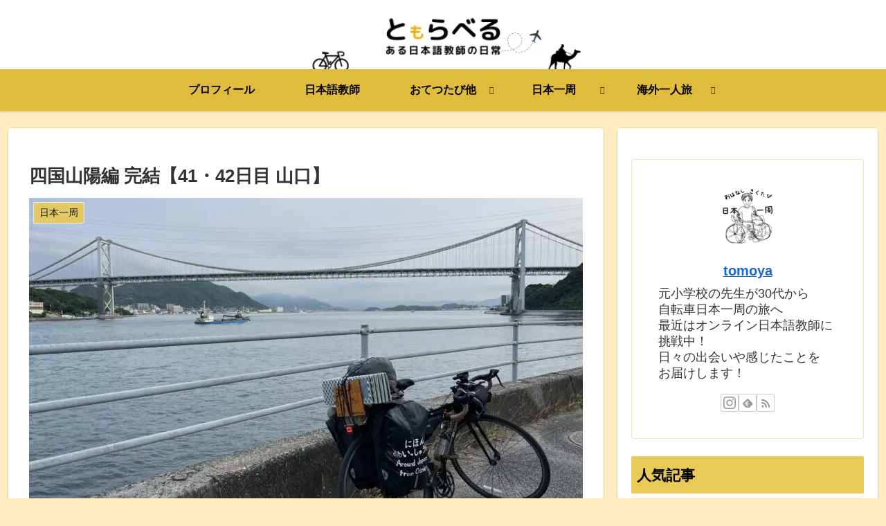

--- FILE ---
content_type: text/html; charset=utf-8
request_url: https://www.google.com/recaptcha/api2/aframe
body_size: 260
content:
<!DOCTYPE HTML><html><head><meta http-equiv="content-type" content="text/html; charset=UTF-8"></head><body><script nonce="IV4Lppo20i8MRG7QxXIq6w">/** Anti-fraud and anti-abuse applications only. See google.com/recaptcha */ try{var clients={'sodar':'https://pagead2.googlesyndication.com/pagead/sodar?'};window.addEventListener("message",function(a){try{if(a.source===window.parent){var b=JSON.parse(a.data);var c=clients[b['id']];if(c){var d=document.createElement('img');d.src=c+b['params']+'&rc='+(localStorage.getItem("rc::a")?sessionStorage.getItem("rc::b"):"");window.document.body.appendChild(d);sessionStorage.setItem("rc::e",parseInt(sessionStorage.getItem("rc::e")||0)+1);localStorage.setItem("rc::h",'1768573327369');}}}catch(b){}});window.parent.postMessage("_grecaptcha_ready", "*");}catch(b){}</script></body></html>

--- FILE ---
content_type: application/javascript; charset=UTF-8
request_url: https://strava-embeds.com/iframe-b61244f067716313f92b.js
body_size: 6972
content:
try{let e="undefined"!=typeof window?window:"undefined"!=typeof global?global:"undefined"!=typeof globalThis?globalThis:"undefined"!=typeof self?self:{},t=(new e.Error).stack;t&&(e._sentryDebugIds=e._sentryDebugIds||{},e._sentryDebugIds[t]="a0e5e5ca-deea-4b0d-a6b1-4bf007780033",e._sentryDebugIdIdentifier="sentry-dbid-a0e5e5ca-deea-4b0d-a6b1-4bf007780033")}catch(e){}("undefined"!=typeof window?window:"undefined"!=typeof global?global:"undefined"!=typeof globalThis?globalThis:"undefined"!=typeof self?self:{}).SENTRY_RELEASE={id:"c1fd9d67e8b58bb084c1b67876aad3a1b41e6f7a"},(()=>{"use strict";var e,t,n,r,o={494:(e,t,n)=>{n.d(t,{gr:()=>i,kI:()=>o,sB:()=>r});var r=function(e){"loading"!==document.readyState?e():document.addEventListener("DOMContentLoaded",e)},o=function(e){"requestIdleCallback"in window?requestIdleCallback(e):setTimeout(e,0)},i=function(e){var t=e.elem,n=e.entryThreshold,r=e.onEnterViewport,o=e.onExitViewport,i={isInViewport:!1,disconnect:function(){}};if(!("IntersectionObserver"in window&&"IntersectionObserverEntry"in window&&"isIntersecting"in window.IntersectionObserverEntry.prototype))return console.warn("This browser does not support the intersectionObserver API"),i;var a=new IntersectionObserver(function(e){var t=i.isInViewport;i.isInViewport=e.some(function(e){return e.intersectionRatio>=n&&e.isIntersecting})||t&&e.some(function(e){return e.isIntersecting}),!t&&i.isInViewport&&(null==r||r()),t&&!i.isInViewport&&(null==o||o())},{root:null,rootMargin:"0px",threshold:[0,n]});return a.observe(t),i.disconnect=function(){return a.disconnect()},i}},862:(e,t,n)=>{n.d(t,{I3:()=>o,NM:()=>i,nl:()=>r});var r="BROADCAST_IFRAME_HEIGHT",o="BROADCAST_HOST_FOCUS",i="BROADCAST_SETTINGS_CHANGE"}},i={};function a(e){var t=i[e];if(void 0!==t)return t.exports;var n=i[e]={exports:{}};return o[e].call(n.exports,n,n.exports,a),n.exports}a.m=o,a.n=e=>{var t=e&&e.__esModule?()=>e.default:()=>e;return a.d(t,{a:t}),t},t=Object.getPrototypeOf?e=>Object.getPrototypeOf(e):e=>e.__proto__,a.t=function(n,r){if(1&r&&(n=this(n)),8&r)return n;if("object"==typeof n&&n){if(4&r&&n.__esModule)return n;if(16&r&&"function"==typeof n.then)return n}var o=Object.create(null);a.r(o);var i={};e=e||[null,t({}),t([]),t(t)];for(var c=2&r&&n;"object"==typeof c&&!~e.indexOf(c);c=t(c))Object.getOwnPropertyNames(c).forEach(e=>i[e]=()=>n[e]);return i.default=()=>n,a.d(o,i),o},a.d=(e,t)=>{for(var n in t)a.o(t,n)&&!a.o(e,n)&&Object.defineProperty(e,n,{enumerable:!0,get:t[n]})},a.f={},a.e=e=>Promise.all(Object.keys(a.f).reduce((t,n)=>(a.f[n](e,t),t),[])),a.u=e=>e+"-"+{430:"c500fcdf9ecf33177450",661:"d0b15d420242c1e011bb",765:"0cac3fc1db1a327bcae7",917:"7bd141aea16e88cccda3",962:"7495d5c2bf8054d62ffc"}[e]+".js",a.g=function(){if("object"==typeof globalThis)return globalThis;try{return this||new Function("return this")()}catch(e){if("object"==typeof window)return window}}(),a.o=(e,t)=>Object.prototype.hasOwnProperty.call(e,t),n={},r="micro-embeds:",a.l=(e,t,o,i)=>{if(n[e])n[e].push(t);else{var c,l;if(void 0!==o)for(var u=document.getElementsByTagName("script"),s=0;s<u.length;s++){var f=u[s];if(f.getAttribute("src")==e||f.getAttribute("data-webpack")==r+o){c=f;break}}c||(l=!0,(c=document.createElement("script")).charset="utf-8",c.timeout=120,a.nc&&c.setAttribute("nonce",a.nc),c.setAttribute("data-webpack",r+o),c.src=e),n[e]=[t];var d=(t,r)=>{c.onerror=c.onload=null,clearTimeout(p);var o=n[e];if(delete n[e],c.parentNode&&c.parentNode.removeChild(c),o&&o.forEach(e=>e(r)),t)return t(r)},p=setTimeout(d.bind(null,void 0,{type:"timeout",target:c}),12e4);c.onerror=d.bind(null,c.onerror),c.onload=d.bind(null,c.onload),l&&document.head.appendChild(c)}},a.r=e=>{"undefined"!=typeof Symbol&&Symbol.toStringTag&&Object.defineProperty(e,Symbol.toStringTag,{value:"Module"}),Object.defineProperty(e,"__esModule",{value:!0})},(()=>{var e;a.g.importScripts&&(e=a.g.location+"");var t=a.g.document;if(!e&&t&&(t.currentScript&&"SCRIPT"===t.currentScript.tagName.toUpperCase()&&(e=t.currentScript.src),!e)){var n=t.getElementsByTagName("script");if(n.length)for(var r=n.length-1;r>-1&&(!e||!/^http(s?):/.test(e));)e=n[r--].src}if(!e)throw new Error("Automatic publicPath is not supported in this browser");e=e.replace(/^blob:/,"").replace(/#.*$/,"").replace(/\?.*$/,"").replace(/\/[^\/]+$/,"/"),a.p=e})(),(()=>{var e={995:0};a.f.j=(t,n)=>{var r=a.o(e,t)?e[t]:void 0;if(0!==r)if(r)n.push(r[2]);else{var o=new Promise((n,o)=>r=e[t]=[n,o]);n.push(r[2]=o);var i=a.p+a.u(t),c=new Error;a.l(i,n=>{if(a.o(e,t)&&(0!==(r=e[t])&&(e[t]=void 0),r)){var o=n&&("load"===n.type?"missing":n.type),i=n&&n.target&&n.target.src;c.message="Loading chunk "+t+" failed.\n("+o+": "+i+")",c.name="ChunkLoadError",c.type=o,c.request=i,r[1](c)}},"chunk-"+t,t)}};var t=(t,n)=>{var r,o,[i,c,l]=n,u=0;if(i.some(t=>0!==e[t])){for(r in c)a.o(c,r)&&(a.m[r]=c[r]);l&&l(a)}for(t&&t(n);u<i.length;u++)o=i[u],a.o(e,o)&&e[o]&&e[o][0](),e[o]=0},n=self.webpackChunkmicro_embeds=self.webpackChunkmicro_embeds||[];n.forEach(t.bind(null,0)),n.push=t.bind(null,n.push.bind(n))})();const c=function(e){var t=typeof e;return null!=e&&("object"==t||"function"==t)},l="object"==typeof global&&global&&global.Object===Object&&global;var u="object"==typeof self&&self&&self.Object===Object&&self;const s=l||u||Function("return this")(),f=function(){return s.Date.now()};var d=/\s/;var p=/^\s+/;const v=function(e){return e?e.slice(0,function(e){for(var t=e.length;t--&&d.test(e.charAt(t)););return t}(e)+1).replace(p,""):e},h=s.Symbol;var b=Object.prototype,y=b.hasOwnProperty,m=b.toString,g=h?h.toStringTag:void 0;var w=Object.prototype.toString;var S=h?h.toStringTag:void 0;const E=function(e){return null==e?void 0===e?"[object Undefined]":"[object Null]":S&&S in Object(e)?function(e){var t=y.call(e,g),n=e[g];try{e[g]=void 0;var r=!0}catch(e){}var o=m.call(e);return r&&(t?e[g]=n:delete e[g]),o}(e):function(e){return w.call(e)}(e)};var T=/^[-+]0x[0-9a-f]+$/i,O=/^0b[01]+$/i,I=/^0o[0-7]+$/i,x=parseInt;const k=function(e){if("number"==typeof e)return e;if(function(e){return"symbol"==typeof e||function(e){return null!=e&&"object"==typeof e}(e)&&"[object Symbol]"==E(e)}(e))return NaN;if(c(e)){var t="function"==typeof e.valueOf?e.valueOf():e;e=c(t)?t+"":t}if("string"!=typeof e)return 0===e?e:+e;e=v(e);var n=O.test(e);return n||I.test(e)?x(e.slice(2),n?2:8):T.test(e)?NaN:+e};var j=Math.max,L=Math.min;const _=function(e,t,n){var r,o,i,a,l,u,s=0,d=!1,p=!1,v=!0;if("function"!=typeof e)throw new TypeError("Expected a function");function h(t){var n=r,i=o;return r=o=void 0,s=t,a=e.apply(i,n)}function b(e){var n=e-u;return void 0===u||n>=t||n<0||p&&e-s>=i}function y(){var e=f();if(b(e))return m(e);l=setTimeout(y,function(e){var n=t-(e-u);return p?L(n,i-(e-s)):n}(e))}function m(e){return l=void 0,v&&r?h(e):(r=o=void 0,a)}function g(){var e=f(),n=b(e);if(r=arguments,o=this,u=e,n){if(void 0===l)return function(e){return s=e,l=setTimeout(y,t),d?h(e):a}(u);if(p)return clearTimeout(l),l=setTimeout(y,t),h(u)}return void 0===l&&(l=setTimeout(y,t)),a}return t=k(t)||0,c(n)&&(d=!!n.leading,i=(p="maxWait"in n)?j(k(n.maxWait)||0,t):i,v="trailing"in n?!!n.trailing:v),g.cancel=function(){void 0!==l&&clearTimeout(l),s=0,r=u=o=l=void 0},g.flush=function(){return void 0===l?a:m(f())},g},A=function(e,t,n){var r=!0,o=!0;if("function"!=typeof e)throw new TypeError("Expected a function");return c(n)&&(r="leading"in n?!!n.leading:r,o="trailing"in n?!!n.trailing:o),_(e,t,{leading:r,maxWait:t,trailing:o})};function P(e,t,n,r,o,i,a){try{var c=e[i](a),l=c.value}catch(e){return void n(e)}c.done?t(l):Promise.resolve(l).then(r,o)}var C=function(){return(e=function(){var e;return function(e,t){var n,r,o,i={label:0,sent:function(){if(1&o[0])throw o[1];return o[1]},trys:[],ops:[]},a=Object.create(("function"==typeof Iterator?Iterator:Object).prototype);return a.next=c(0),a.throw=c(1),a.return=c(2),"function"==typeof Symbol&&(a[Symbol.iterator]=function(){return this}),a;function c(c){return function(l){return function(c){if(n)throw new TypeError("Generator is already executing.");for(;a&&(a=0,c[0]&&(i=0)),i;)try{if(n=1,r&&(o=2&c[0]?r.return:c[0]?r.throw||((o=r.return)&&o.call(r),0):r.next)&&!(o=o.call(r,c[1])).done)return o;switch(r=0,o&&(c=[2&c[0],o.value]),c[0]){case 0:case 1:o=c;break;case 4:return i.label++,{value:c[1],done:!1};case 5:i.label++,r=c[1],c=[0];continue;case 7:c=i.ops.pop(),i.trys.pop();continue;default:if(!((o=(o=i.trys).length>0&&o[o.length-1])||6!==c[0]&&2!==c[0])){i=0;continue}if(3===c[0]&&(!o||c[1]>o[0]&&c[1]<o[3])){i.label=c[1];break}if(6===c[0]&&i.label<o[1]){i.label=o[1],o=c;break}if(o&&i.label<o[2]){i.label=o[2],i.ops.push(c);break}o[2]&&i.ops.pop(),i.trys.pop();continue}c=t.call(e,i)}catch(e){c=[6,e],r=0}finally{n=o=0}if(5&c[0])throw c[1];return{value:c[0]?c[1]:void 0,done:!0}}([c,l])}}}(this,function(t){switch(t.label){case 0:return[4,a.e(917).then(a.t.bind(a,917,23))];case 1:if(!(e=t.sent().default).isSupported())throw new Error("Could not polyfill HLS - unsupported browser");return[2,e]}})},function(){var t=this,n=arguments;return new Promise(function(r,o){var i=e.apply(t,n);function a(e){P(i,r,o,a,c,"next",e)}function c(e){P(i,r,o,a,c,"throw",e)}a(void 0)})})();var e},M=a(494);function N(e,t,n,r,o,i,a){try{var c=e[i](a),l=c.value}catch(e){return void n(e)}c.done?t(l):Promise.resolve(l).then(r,o)}function q(e){return function(){var t=this,n=arguments;return new Promise(function(r,o){var i=e.apply(t,n);function a(e){N(i,r,o,a,c,"next",e)}function c(e){N(i,r,o,a,c,"throw",e)}a(void 0)})}}function B(e,t){var n,r,o,i={label:0,sent:function(){if(1&o[0])throw o[1];return o[1]},trys:[],ops:[]},a=Object.create(("function"==typeof Iterator?Iterator:Object).prototype);return a.next=c(0),a.throw=c(1),a.return=c(2),"function"==typeof Symbol&&(a[Symbol.iterator]=function(){return this}),a;function c(c){return function(l){return function(c){if(n)throw new TypeError("Generator is already executing.");for(;a&&(a=0,c[0]&&(i=0)),i;)try{if(n=1,r&&(o=2&c[0]?r.return:c[0]?r.throw||((o=r.return)&&o.call(r),0):r.next)&&!(o=o.call(r,c[1])).done)return o;switch(r=0,o&&(c=[2&c[0],o.value]),c[0]){case 0:case 1:o=c;break;case 4:return i.label++,{value:c[1],done:!1};case 5:i.label++,r=c[1],c=[0];continue;case 7:c=i.ops.pop(),i.trys.pop();continue;default:if(!((o=(o=i.trys).length>0&&o[o.length-1])||6!==c[0]&&2!==c[0])){i=0;continue}if(3===c[0]&&(!o||c[1]>o[0]&&c[1]<o[3])){i.label=c[1];break}if(6===c[0]&&i.label<o[1]){i.label=o[1],o=c;break}if(o&&i.label<o[2]){i.label=o[2],i.ops.push(c);break}o[2]&&i.ops.pop(),i.trys.pop();continue}c=t.call(e,i)}catch(e){c=[6,e],r=0}finally{n=o=0}if(5&c[0])throw c[1];return{value:c[0]?c[1]:void 0,done:!0}}([c,l])}}}var H=a(862);function V(e,t){(null==t||t>e.length)&&(t=e.length);for(var n=0,r=new Array(t);n<t;n++)r[n]=e[n];return r}var D=function(e){var t=e.prefix,n=e.inbox,r=e.outbox,o=function(){try{return new EventTarget}catch(e){return document.createDocumentFragment()}}();return n.addEventListener("message",function(e){if(function(e){var n;return(null===(n=e.data)||void 0===n?void 0:n[0])===t}(e)){var n=(c=e.data,l=3,function(e){if(Array.isArray(e))return e}(c)||function(e,t){var n=null==e?null:"undefined"!=typeof Symbol&&e[Symbol.iterator]||e["@@iterator"];if(null!=n){var r,o,i=[],a=!0,c=!1;try{for(n=n.call(e);!(a=(r=n.next()).done)&&(i.push(r.value),!t||i.length!==t);a=!0);}catch(e){c=!0,o=e}finally{try{a||null==n.return||n.return()}finally{if(c)throw o}}return i}}(c,l)||function(e,t){if(e){if("string"==typeof e)return V(e,t);var n=Object.prototype.toString.call(e).slice(8,-1);return"Object"===n&&e.constructor&&(n=e.constructor.name),"Map"===n||"Set"===n?Array.from(n):"Arguments"===n||/^(?:Ui|I)nt(?:8|16|32)(?:Clamped)?Array$/.test(n)?V(e,t):void 0}}(c,l)||function(){throw new TypeError("Invalid attempt to destructure non-iterable instance.\\nIn order to be iterable, non-array objects must have a [Symbol.iterator]() method.")}()),r=n[1],i=n[2],a=new Event(r);a.args=i,o.dispatchEvent(a)}var c,l}),{addMessageListener:o.addEventListener.bind(o),removeMessageListener:o.removeEventListener.bind(o),sendMessage:function(e){var n=arguments.length>1&&void 0!==arguments[1]?arguments[1]:{};r.postMessage([t,e,n],"*")}}};function R(e,t,n,r,o,i,a){try{var c=e[i](a),l=c.value}catch(e){return void n(e)}c.done?t(l):Promise.resolve(l).then(r,o)}var W="strava-embeds.com"===window.location.hostname?"https://c.strava.com":"https://c-staging.strava.com",F=function(){return(e=function(){var e,t,n;return function(e,t){var n,r,o,i={label:0,sent:function(){if(1&o[0])throw o[1];return o[1]},trys:[],ops:[]},a=Object.create(("function"==typeof Iterator?Iterator:Object).prototype);return a.next=c(0),a.throw=c(1),a.return=c(2),"function"==typeof Symbol&&(a[Symbol.iterator]=function(){return this}),a;function c(c){return function(l){return function(c){if(n)throw new TypeError("Generator is already executing.");for(;a&&(a=0,c[0]&&(i=0)),i;)try{if(n=1,r&&(o=2&c[0]?r.return:c[0]?r.throw||((o=r.return)&&o.call(r),0):r.next)&&!(o=o.call(r,c[1])).done)return o;switch(r=0,o&&(c=[2&c[0],o.value]),c[0]){case 0:case 1:o=c;break;case 4:return i.label++,{value:c[1],done:!1};case 5:i.label++,r=c[1],c=[0];continue;case 7:c=i.ops.pop(),i.trys.pop();continue;default:if(!((o=(o=i.trys).length>0&&o[o.length-1])||6!==c[0]&&2!==c[0])){i=0;continue}if(3===c[0]&&(!o||c[1]>o[0]&&c[1]<o[3])){i.label=c[1];break}if(6===c[0]&&i.label<o[1]){i.label=o[1],o=c;break}if(o&&i.label<o[2]){i.label=o[2],i.ops.push(c);break}o[2]&&i.ops.pop(),i.trys.pop();continue}c=t.call(e,i)}catch(e){c=[6,e],r=0}finally{n=o=0}if(5&c[0])throw c[1];return{value:c[0]?c[1]:void 0,done:!0}}([c,l])}}}(this,function(r){switch(r.label){case 0:return[4,a.e(430).then(a.bind(a,430))];case 1:return e=r.sent(),t=e.newTracker,n=e.trackSelfDescribingEvent,t("sp1",W,{appId:"strava-web",platform:"web",stateStorageStrategy:"none",eventMethod:"beacon"}),[2,function(e){var t=e.page,r=e.category,o=e.action,i=e.element,a=void 0===i?null:i,c=e.properties;n({event:{schema:"iglu:com.strava/track/jsonschema/1-0-0",data:{page:t,category:r,action:o,element:a,properties:void 0===c?{}:c}}})}]}})},function(){var t=this,n=arguments;return new Promise(function(r,o){var i=e.apply(t,n);function a(e){R(i,r,o,a,c,"next",e)}function c(e){R(i,r,o,a,c,"throw",e)}a(void 0)})})();var e};function $(e,t){(null==t||t>e.length)&&(t=e.length);for(var n=0,r=new Array(t);n<t;n++)r[n]=e[n];return r}function G(e,t,n,r,o,i,a){try{var c=e[i](a),l=c.value}catch(e){return void n(e)}c.done?t(l):Promise.resolve(l).then(r,o)}function U(e){return function(){var t=this,n=arguments;return new Promise(function(r,o){var i=e.apply(t,n);function a(e){G(i,r,o,a,c,"next",e)}function c(e){G(i,r,o,a,c,"throw",e)}a(void 0)})}}function z(e,t){var n,r,o,i={label:0,sent:function(){if(1&o[0])throw o[1];return o[1]},trys:[],ops:[]},a=Object.create(("function"==typeof Iterator?Iterator:Object).prototype);return a.next=c(0),a.throw=c(1),a.return=c(2),"function"==typeof Symbol&&(a[Symbol.iterator]=function(){return this}),a;function c(c){return function(l){return function(c){if(n)throw new TypeError("Generator is already executing.");for(;a&&(a=0,c[0]&&(i=0)),i;)try{if(n=1,r&&(o=2&c[0]?r.return:c[0]?r.throw||((o=r.return)&&o.call(r),0):r.next)&&!(o=o.call(r,c[1])).done)return o;switch(r=0,o&&(c=[2&c[0],o.value]),c[0]){case 0:case 1:o=c;break;case 4:return i.label++,{value:c[1],done:!1};case 5:i.label++,r=c[1],c=[0];continue;case 7:c=i.ops.pop(),i.trys.pop();continue;default:if(!((o=(o=i.trys).length>0&&o[o.length-1])||6!==c[0]&&2!==c[0])){i=0;continue}if(3===c[0]&&(!o||c[1]>o[0]&&c[1]<o[3])){i.label=c[1];break}if(6===c[0]&&i.label<o[1]){i.label=o[1],o=c;break}if(o&&i.label<o[2]){i.label=o[2],i.ops.push(c);break}o[2]&&i.ops.pop(),i.trys.pop();continue}c=t.call(e,i)}catch(e){c=[6,e],r=0}finally{n=o=0}if(5&c[0])throw c[1];return{value:c[0]?c[1]:void 0,done:!0}}([c,l])}}}var J=new URLSearchParams(window.location.hash.slice(1)),Y=new URLSearchParams(window.location.search).has("useFitToHeightMode"),K=function(e){var t=arguments.length>1&&void 0!==arguments[1]&&arguments[1],n=D({prefix:e,inbox:window,outbox:window.parent});n.addMessageListener(H.I3,function(){document.dispatchEvent(new CustomEvent(H.I3))});var r,o,i,a=function(){n.sendMessage(H.nl,document.body.scrollHeight+1)},c=t?function(){var e=document.getElementsByClassName("map-wrapper")[0];if(e){e.style.minHeight="150px",e.style.maxHeight="initial";var t=e.clientHeight,n=window.innerHeight-document.body.scrollHeight;e.style.height="".concat(t+n,"px")}}:a;return(0,M.sB)(c),r=c,o=window.innerWidth,i=A(function(){window.innerWidth!==o&&(o=window.innerWidth,r())},200,{leading:!1,trailing:!0}),window.addEventListener("resize",i),(0,M.sB)(function(){document.querySelectorAll("picture img").forEach(function(e){e.addEventListener("load",a)})}),n}(J.get("ns"),Y);(0,M.sB)(function(){return q(function(){var e,t,n,r,o,i,a,c,l,u,s,f;return B(this,function(d){switch(d.label){case 0:return(e=document.querySelector(".media-carousel"))?(t=e.querySelector(".media-carousel-inner"),n=e.querySelector(".arrow-left"),r=e.querySelector(".arrow-right"),(o=null==t?void 0:t.querySelector('[data-is-highlight-media="true"]'))&&t&&(i=(t.clientWidth-o.scrollWidth)/2,t.scrollLeft=o.offsetLeft-i),a=function(){return Boolean(t&&t.scrollLeft<=1)},c=function(){return Boolean(t&&t.scrollLeft+t.clientWidth>=t.scrollWidth-1)},l=function(){if(a())return null==t?void 0:t.firstChild;if(c())return null==t?void 0:t.lastChild;var n=e.getBoundingClientRect(),r=n.x+n.width/2,o=n.y+n.height/2,i=document.elementFromPoint(r,o);return null==i?void 0:i.closest(".media-item")},null==n||n.addEventListener("click",function(){var e,t=l();null==t||null===(e=t.previousSibling)||void 0===e||e.scrollIntoView({behavior:"smooth",block:"nearest",inline:"center"})}),null==r||r.addEventListener("click",function(){var e,t=l();null==t||null===(e=t.nextSibling)||void 0===e||e.scrollIntoView({behavior:"smooth",block:"nearest",inline:"center"})}),(u=function(){null==n||n.classList.toggle("hidden",a()),null==r||r.classList.toggle("hidden",c())})(),null==t||t.addEventListener("scroll",A(u,100,{leading:!0,trailing:!0})),s=null==t?void 0:t.querySelectorAll("video"),f=function(){return q(function(){var n,r,o,i,a,c,u;return B(this,function(f){switch(f.label){case 0:return""===document.createElement("video").canPlayType("application/vnd.apple.mpegurl")?[3,1]:(null==s||s.forEach(function(e){e.src=e.dataset.videoSrc,e.load()}),[3,4]);case 1:return f.trys.push([1,3,,4]),[4,C()];case 2:return n=f.sent(),null==s||s.forEach(function(e){var t=new n;t.loadSource(e.dataset.videoSrc),t.attachMedia(e)}),[3,4];case 3:return r=f.sent(),console.warn("Encountered error attempting to polyfill HLS video support:",r),[2];case 4:return o=function(e){null==s||s.forEach(function(t){t!==e&&(t.pause(),t.classList.remove("lastPlayed"))}),e.play(),e.classList.add("lastPlayed")},i=function(){return null==s?void 0:s.forEach(function(e){e.pause()})},a=function(e){e.paused?o(e):e.pause()},c=function(){var t=!e.classList.contains("muted");e.classList.toggle("muted",t),null==s||s.forEach(function(e){e.muted=t})},null==s||s.forEach(function(e){var t=e.parentNode,n=null==t?void 0:t.querySelector(".video-mute-toggle");null==n||n.addEventListener("click",c),e.addEventListener("click",function(){a(e)});var r=null==t?void 0:t.querySelector(".video-timer");e.addEventListener("timeupdate",function(){r&&(r.textContent=function(e){var t=arguments.length>1&&void 0!==arguments[1]?arguments[1]:e;e=e<0?0:e;var n=Math.floor(e%60),r=Math.floor(e/60%60),o=Math.floor(e/3600),i=Math.floor(t/60%60),a=Math.floor(t/3600);return Number.isFinite(e)||(o=r=n="-"),r=(((o=o>0||a>0?o+":":"")||i>=10)&&r<10?"0"+r:r)+":",n=n<10?"0"+n:n,"".concat(o).concat(r).concat(n)}(e.duration-e.currentTime))})}),u=function(){return q(function(){var e,t;return B(this,function(n){return e=l(),(t=null==e?void 0:e.querySelector("video"))?o(t):i(),[2]})})()},t&&(d=function(){u()},t.addEventListener("scroll",_(d,60)),(0,M.gr)({elem:t,entryThreshold:.25,onEnterViewport:function(){return u()},onExitViewport:function(){return i()}})),[2]}var d})})()},s&&s.length>0?[4,f()]:[3,2]):[2];case 1:d.sent(),d.label=2;case 2:return[2]}})})()}),(0,M.sB)(function(){return U(function(){return z(this,function(e){switch(e.label){case 0:return document.querySelector("#mapbox-map")?[4,Promise.all([a.e(661),a.e(765)]).then(a.bind(a,765))]:[3,2];case 1:e.sent().init(K),e.label=2;case 2:return[2]}})})()}),(0,M.kI)(function(){return U(function(){var e,t,n,r,o,i,a;return z(this,function(c){switch(c.label){case 0:return[4,F()];case 1:return t=c.sent(),[4,new Promise(function(e){try{(0,M.sB)(function(){var t=performance.getEntriesByType("navigation")[0];e({ttfb:null==t?void 0:t.responseStart,domContentLoaded:null==t?void 0:t.domContentLoadedEventStart})})}catch(t){console.warn("Encountered error attempting to read performance data:",t),e(null)}})];case 2:return n=c.sent(),r=n?{ttfb:n.ttfb,dom_content_loaded:n.domContentLoaded}:null,o=window.location.pathname.replace(/[^a-z0-9_]/g,"_"),i={host_origin:J.get("hostOrigin"),host_path:J.get("hostPath"),host_title:J.get("hostTitle"),media_types:(l=document.querySelectorAll(".media-item"),function(e){if(Array.isArray(e))return $(e)}(l)||function(e){if("undefined"!=typeof Symbol&&null!=e[Symbol.iterator]||null!=e["@@iterator"])return Array.from(e)}(l)||function(e,t){if(e){if("string"==typeof e)return $(e,t);var n=Object.prototype.toString.call(e).slice(8,-1);return"Object"===n&&e.constructor&&(n=e.constructor.name),"Map"===n||"Set"===n?Array.from(n):"Arguments"===n||/^(?:Ui|I)nt(?:8|16|32)(?:Clamped)?Array$/.test(n)?$(e,t):void 0}}(l)||function(){throw new TypeError("Invalid attempt to spread non-iterable instance.\\nIn order to be iterable, non-array objects must have a [Symbol.iterator]() method.")}()).map(function(e){return e.dataset.mediaType}),highlight_media_type:null===(e=document.querySelector('[data-is-highlight-media="true"]'))||void 0===e?void 0:e.dataset.mediaType,perf_data:r},t({action:"load",category:"web_embed",page:o,element:null,properties:i}),a=(0,M.gr)({elem:document.body,entryThreshold:.25,onEnterViewport:function(){t({action:"impression",category:"web_embed",page:o,element:null,properties:i}),a.disconnect()}}),document.addEventListener("click",function(e){var n=e.target.closest("[data-sp-click-id]");if(n){var r=n.dataset,i={action:"click",category:"web_embed",page:o,element:r.spClickId};r.spProperties&&(i.properties=JSON.parse(r.spProperties)),t(i)}}),[2]}var l})})()})})();